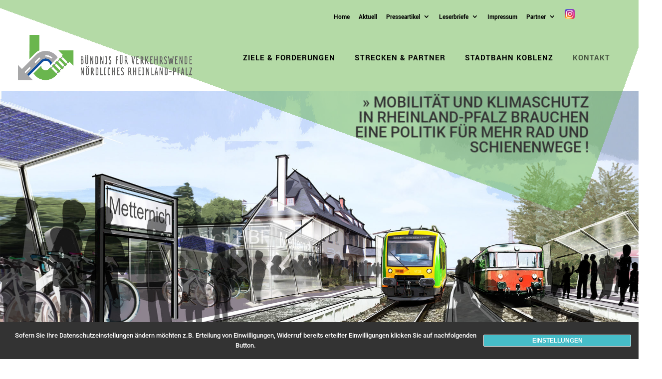

--- FILE ---
content_type: text/css
request_url: https://verkehrswende-rlp.de/wp-content/themes/divi-child/style.css?ver=1.0
body_size: 97
content:
/*
Theme Name:  FeldmannCMS - Divi
Theme URI:   feldmanncms.de
Version:     1.0
Description: 
Author:      FeldmannServices e.K.
Author URI:  feldmannservices.de
Template:    FeldmannCMS - Divi
*/

/*- Add any CSS custom code for this child theme below this line -*/

.single .post-thumbnail img {display:true;}

--- FILE ---
content_type: text/css
request_url: https://verkehrswende-rlp.de/wp-content/et-cache/205822/et-core-unified-205822.min.css?ver=1764917983
body_size: 96
content:
.et_pb_toggle_close{background-color:#ffffff!important}.et_pb_accordion .et_pb_toggle{margin-bottom:-3px!important}.wp-image-205972{opacity:1!important}.top-header{background-color:#ffffff!important}.et-secondary-menu{font-color:#000000!important;background-color:#ffffff!important}.top-menu-nav{font-color:#000000!important;background-color:#ffffff!important}.et_pb_image_container{height:100%;object-fit:cover;top:0;position:absolute}.post-content{height:120px}.entry-title{height:75px}

--- FILE ---
content_type: text/css
request_url: https://verkehrswende-rlp.de/wp-content/et-cache/205822/et-core-unified-tb-206501-deferred-205822.min.css?ver=1764917983
body_size: 1109
content:
.et_pb_section_0_tb_footer.et_pb_section{background-color:#c6c6c6!important}.et_pb_row_0_tb_footer,body #page-container .et-db #et-boc .et-l .et_pb_row_0_tb_footer.et_pb_row,body.et_pb_pagebuilder_layout.single #page-container #et-boc .et-l .et_pb_row_0_tb_footer.et_pb_row,body.et_pb_pagebuilder_layout.single.et_full_width_page #page-container #et-boc .et-l .et_pb_row_0_tb_footer.et_pb_row{width:85%;max-width:85%}.et_pb_text_0_tb_footer{font-family:'Oswald',Helvetica,Arial,Lucida,sans-serif;font-weight:300;font-size:18px}.et_pb_text_1_tb_footer{font-family:'Oswald',Helvetica,Arial,Lucida,sans-serif}.et_pb_section_2{min-height:709px}.et_pb_section_2.et_pb_section{background-color:#EFEFEF!important}.et_pb_row_3,body #page-container .et-db #et-boc .et-l .et_pb_row_3.et_pb_row,body.et_pb_pagebuilder_layout.single #page-container #et-boc .et-l .et_pb_row_3.et_pb_row,body.et_pb_pagebuilder_layout.single.et_full_width_page #page-container #et-boc .et-l .et_pb_row_3.et_pb_row{width:90%;max-width:1523px}.et_pb_text_2 h1{font-weight:800;font-size:53px}.et_pb_section_3.et_pb_section{padding-top:0px;padding-bottom:20px;margin-top:28px;margin-bottom:0px}.et_pb_row_4{min-height:418px}.et_pb_row_4.et_pb_row{padding-top:0px!important;padding-bottom:0px!important;margin-top:41px!important;margin-right:auto!important;margin-bottom:0px!important;margin-left:auto!important;padding-top:0px;padding-bottom:0px}.et_pb_row_4,body #page-container .et-db #et-boc .et-l .et_pb_row_4.et_pb_row,body.et_pb_pagebuilder_layout.single #page-container #et-boc .et-l .et_pb_row_4.et_pb_row,body.et_pb_pagebuilder_layout.single.et_full_width_page #page-container #et-boc .et-l .et_pb_row_4.et_pb_row,.et_pb_row_6,body #page-container .et-db #et-boc .et-l .et_pb_row_6.et_pb_row,body.et_pb_pagebuilder_layout.single #page-container #et-boc .et-l .et_pb_row_6.et_pb_row,body.et_pb_pagebuilder_layout.single.et_full_width_page #page-container #et-boc .et-l .et_pb_row_6.et_pb_row,.et_pb_row_8,body #page-container .et-db #et-boc .et-l .et_pb_row_8.et_pb_row,body.et_pb_pagebuilder_layout.single #page-container #et-boc .et-l .et_pb_row_8.et_pb_row,body.et_pb_pagebuilder_layout.single.et_full_width_page #page-container #et-boc .et-l .et_pb_row_8.et_pb_row,.et_pb_row_10,body #page-container .et-db #et-boc .et-l .et_pb_row_10.et_pb_row,body.et_pb_pagebuilder_layout.single #page-container #et-boc .et-l .et_pb_row_10.et_pb_row,body.et_pb_pagebuilder_layout.single.et_full_width_page #page-container #et-boc .et-l .et_pb_row_10.et_pb_row{width:90%;max-width:100%}.et_pb_image_1{text-align:left;margin-left:0}.et_pb_text_3,.et_pb_accordion_0.et_pb_accordion .et_pb_toggle_content,.et_pb_accordion_1.et_pb_accordion .et_pb_toggle_content{font-weight:300}.et_pb_text_3 h1,.et_pb_text_6 h1,.et_pb_accordion_0.et_pb_accordion h5.et_pb_toggle_title,.et_pb_accordion_0.et_pb_accordion h1.et_pb_toggle_title,.et_pb_accordion_0.et_pb_accordion h2.et_pb_toggle_title,.et_pb_accordion_0.et_pb_accordion h3.et_pb_toggle_title,.et_pb_accordion_0.et_pb_accordion h4.et_pb_toggle_title,.et_pb_accordion_0.et_pb_accordion h6.et_pb_toggle_title,.et_pb_text_9 h1,.et_pb_accordion_1.et_pb_accordion h5.et_pb_toggle_title,.et_pb_accordion_1.et_pb_accordion h1.et_pb_toggle_title,.et_pb_accordion_1.et_pb_accordion h2.et_pb_toggle_title,.et_pb_accordion_1.et_pb_accordion h3.et_pb_toggle_title,.et_pb_accordion_1.et_pb_accordion h4.et_pb_toggle_title,.et_pb_accordion_1.et_pb_accordion h6.et_pb_toggle_title,.et_pb_text_10 h4,.et_pb_text_11 h4,.et_pb_text_12 h1,.et_pb_accordion_item.et_pb_accordion_item_0.et_pb_toggle.et_pb_toggle_open h5.et_pb_toggle_title,.et_pb_accordion_item.et_pb_accordion_item_0.et_pb_toggle.et_pb_toggle_open h1.et_pb_toggle_title,.et_pb_accordion_item.et_pb_accordion_item_0.et_pb_toggle.et_pb_toggle_open h2.et_pb_toggle_title,.et_pb_accordion_item.et_pb_accordion_item_0.et_pb_toggle.et_pb_toggle_open h3.et_pb_toggle_title,.et_pb_accordion_item.et_pb_accordion_item_0.et_pb_toggle.et_pb_toggle_open h4.et_pb_toggle_title,.et_pb_accordion_item.et_pb_accordion_item_0.et_pb_toggle.et_pb_toggle_open h6.et_pb_toggle_title,.et_pb_accordion_item.et_pb_accordion_item_0.et_pb_toggle.et_pb_toggle_close h5.et_pb_toggle_title,.et_pb_accordion_item.et_pb_accordion_item_0.et_pb_toggle.et_pb_toggle_close h1.et_pb_toggle_title,.et_pb_accordion_item.et_pb_accordion_item_0.et_pb_toggle.et_pb_toggle_close h2.et_pb_toggle_title,.et_pb_accordion_item.et_pb_accordion_item_0.et_pb_toggle.et_pb_toggle_close h3.et_pb_toggle_title,.et_pb_accordion_item.et_pb_accordion_item_0.et_pb_toggle.et_pb_toggle_close h4.et_pb_toggle_title,.et_pb_accordion_item.et_pb_accordion_item_0.et_pb_toggle.et_pb_toggle_close h6.et_pb_toggle_title,.et_pb_accordion_0.et_pb_accordion .et_pb_toggle_open h5.et_pb_toggle_title,.et_pb_accordion_0.et_pb_accordion .et_pb_toggle_open h1.et_pb_toggle_title,.et_pb_accordion_0.et_pb_accordion .et_pb_toggle_open h2.et_pb_toggle_title,.et_pb_accordion_0.et_pb_accordion .et_pb_toggle_open h3.et_pb_toggle_title,.et_pb_accordion_0.et_pb_accordion .et_pb_toggle_open h4.et_pb_toggle_title,.et_pb_accordion_0.et_pb_accordion .et_pb_toggle_open h6.et_pb_toggle_title,.et_pb_accordion_0.et_pb_accordion .et_pb_toggle_close h5.et_pb_toggle_title,.et_pb_accordion_0.et_pb_accordion .et_pb_toggle_close h1.et_pb_toggle_title,.et_pb_accordion_0.et_pb_accordion .et_pb_toggle_close h2.et_pb_toggle_title,.et_pb_accordion_0.et_pb_accordion .et_pb_toggle_close h3.et_pb_toggle_title,.et_pb_accordion_0.et_pb_accordion .et_pb_toggle_close h4.et_pb_toggle_title,.et_pb_accordion_0.et_pb_accordion .et_pb_toggle_close h6.et_pb_toggle_title,.et_pb_accordion_item.et_pb_accordion_item_6.et_pb_toggle.et_pb_toggle_open h5.et_pb_toggle_title,.et_pb_accordion_item.et_pb_accordion_item_6.et_pb_toggle.et_pb_toggle_open h1.et_pb_toggle_title,.et_pb_accordion_item.et_pb_accordion_item_6.et_pb_toggle.et_pb_toggle_open h2.et_pb_toggle_title,.et_pb_accordion_item.et_pb_accordion_item_6.et_pb_toggle.et_pb_toggle_open h3.et_pb_toggle_title,.et_pb_accordion_item.et_pb_accordion_item_6.et_pb_toggle.et_pb_toggle_open h4.et_pb_toggle_title,.et_pb_accordion_item.et_pb_accordion_item_6.et_pb_toggle.et_pb_toggle_open h6.et_pb_toggle_title,.et_pb_accordion_item.et_pb_accordion_item_6.et_pb_toggle.et_pb_toggle_close h5.et_pb_toggle_title,.et_pb_accordion_item.et_pb_accordion_item_6.et_pb_toggle.et_pb_toggle_close h1.et_pb_toggle_title,.et_pb_accordion_item.et_pb_accordion_item_6.et_pb_toggle.et_pb_toggle_close h2.et_pb_toggle_title,.et_pb_accordion_item.et_pb_accordion_item_6.et_pb_toggle.et_pb_toggle_close h3.et_pb_toggle_title,.et_pb_accordion_item.et_pb_accordion_item_6.et_pb_toggle.et_pb_toggle_close h4.et_pb_toggle_title,.et_pb_accordion_item.et_pb_accordion_item_6.et_pb_toggle.et_pb_toggle_close h6.et_pb_toggle_title,.et_pb_accordion_1.et_pb_accordion .et_pb_toggle_open h5.et_pb_toggle_title,.et_pb_accordion_1.et_pb_accordion .et_pb_toggle_open h1.et_pb_toggle_title,.et_pb_accordion_1.et_pb_accordion .et_pb_toggle_open h2.et_pb_toggle_title,.et_pb_accordion_1.et_pb_accordion .et_pb_toggle_open h3.et_pb_toggle_title,.et_pb_accordion_1.et_pb_accordion .et_pb_toggle_open h4.et_pb_toggle_title,.et_pb_accordion_1.et_pb_accordion .et_pb_toggle_open h6.et_pb_toggle_title,.et_pb_accordion_1.et_pb_accordion .et_pb_toggle_close h5.et_pb_toggle_title,.et_pb_accordion_1.et_pb_accordion .et_pb_toggle_close h1.et_pb_toggle_title,.et_pb_accordion_1.et_pb_accordion .et_pb_toggle_close h2.et_pb_toggle_title,.et_pb_accordion_1.et_pb_accordion .et_pb_toggle_close h3.et_pb_toggle_title,.et_pb_accordion_1.et_pb_accordion .et_pb_toggle_close h4.et_pb_toggle_title,.et_pb_accordion_1.et_pb_accordion .et_pb_toggle_close h6.et_pb_toggle_title{color:#3caa32!important}.et_pb_section_4.et_pb_section,.et_pb_section_6.et_pb_section,.et_pb_section_8.et_pb_section{padding-top:0px;padding-bottom:0px}.et_pb_row_5.et_pb_row,.et_pb_row_7.et_pb_row,.et_pb_row_9.et_pb_row{padding-top:0px!important;padding-bottom:0px!important;padding-top:0px;padding-bottom:0px}.et_pb_row_5,body #page-container .et-db #et-boc .et-l .et_pb_row_5.et_pb_row,body.et_pb_pagebuilder_layout.single #page-container #et-boc .et-l .et_pb_row_5.et_pb_row,body.et_pb_pagebuilder_layout.single.et_full_width_page #page-container #et-boc .et-l .et_pb_row_5.et_pb_row,.et_pb_row_7,body #page-container .et-db #et-boc .et-l .et_pb_row_7.et_pb_row,body.et_pb_pagebuilder_layout.single #page-container #et-boc .et-l .et_pb_row_7.et_pb_row,body.et_pb_pagebuilder_layout.single.et_full_width_page #page-container #et-boc .et-l .et_pb_row_7.et_pb_row,.et_pb_row_9,body #page-container .et-db #et-boc .et-l .et_pb_row_9.et_pb_row,body.et_pb_pagebuilder_layout.single #page-container #et-boc .et-l .et_pb_row_9.et_pb_row,body.et_pb_pagebuilder_layout.single.et_full_width_page #page-container #et-boc .et-l .et_pb_row_9.et_pb_row{width:100%;max-width:100%}.et_pb_image_2{padding-top:0px;padding-bottom:0px;float:left;width:100%;max-width:100%!important;text-align:left;margin-left:0}.et_pb_image_2 .et_pb_image_wrap,.et_pb_image_2 img,.et_pb_image_3 .et_pb_image_wrap,.et_pb_image_3 img,.et_pb_image_4 .et_pb_image_wrap,.et_pb_image_4 img,.et_pb_image_6 .et_pb_image_wrap,.et_pb_image_6 img{width:100%}.et_pb_text_4{font-size:57px;text-shadow:0.11em 0.09em 0.06em rgba(0,0,0,0.4);margin-bottom:0px!important;bottom:110px;left:30vw;position:absolute}.et_pb_text_5 h1,.et_pb_text_8 h1{color:#ffffff!important}.et_pb_text_5,.et_pb_text_8{background-color:#3caa32;padding-top:10px!important;padding-right:10px!important;padding-bottom:10px!important;padding-left:10px!important;float:left;position:absolute;top:0px;left:0px}.et_pb_section_5.et_pb_section{padding-top:0px;padding-bottom:0px;margin-bottom:0px}.et_pb_row_6.et_pb_row{padding-top:0px!important;margin-top:0px!important;padding-top:0px}.et_pb_image_3,.et_pb_image_6{width:100%;max-width:100%!important;text-align:left;margin-left:0}.et_pb_text_6,.et_pb_text_9,.et_pb_text_12{font-weight:300;padding-bottom:0px!important;margin-bottom:10px!important}.et_pb_accordion_0.et_pb_accordion .et_pb_accordion_item{border-width:2px 0px;border-top-style:dashed;border-bottom-style:dashed;border-top-color:#000000;border-bottom-color:#000000}.et_pb_image_4{padding-top:0px;padding-bottom:0px;margin-bottom:1px!important;float:left;width:100%;max-width:100%!important;text-align:left;margin-left:0}.et_pb_text_7{font-size:57px;text-shadow:0.11em 0.09em 0.06em rgba(0,0,0,0.4);margin-bottom:0px!important;top:-100px;position:relative}.et_pb_section_7.et_pb_section{padding-top:0px;padding-bottom:0px;margin-top:0px;margin-bottom:0px}.et_pb_image_5{text-align:right;margin-right:0}.et_pb_accordion_1.et_pb_accordion .et_pb_accordion_item,.et_pb_accordion .et_pb_module.et_pb_accordion_item_0.et_pb_toggle,.et_pb_accordion .et_pb_module.et_pb_accordion_item_6.et_pb_toggle{border-width:3px 0px;border-top-style:dashed;border-bottom-style:dashed;border-top-color:#000000;border-bottom-color:#000000}.et_pb_video_0 .et_pb_video_overlay_hover:hover{background-color:rgba(0,0,0,0.6)}.et_pb_accordion_item_0.et_pb_toggle h5.et_pb_toggle_title,.et_pb_accordion_item_0.et_pb_toggle h1.et_pb_toggle_title,.et_pb_accordion_item_0.et_pb_toggle h2.et_pb_toggle_title,.et_pb_accordion_item_0.et_pb_toggle h3.et_pb_toggle_title,.et_pb_accordion_item_0.et_pb_toggle h4.et_pb_toggle_title,.et_pb_accordion_item_0.et_pb_toggle h6.et_pb_toggle_title,.et_pb_accordion_item_6.et_pb_toggle h5.et_pb_toggle_title,.et_pb_accordion_item_6.et_pb_toggle h1.et_pb_toggle_title,.et_pb_accordion_item_6.et_pb_toggle h2.et_pb_toggle_title,.et_pb_accordion_item_6.et_pb_toggle h3.et_pb_toggle_title,.et_pb_accordion_item_6.et_pb_toggle h4.et_pb_toggle_title,.et_pb_accordion_item_6.et_pb_toggle h6.et_pb_toggle_title{font-size:26px;color:#3caa32!important}@media only screen and (max-width:980px){.et_pb_image_1 .et_pb_image_wrap img,.et_pb_image_5 .et_pb_image_wrap img{width:auto}.et_pb_text_4,.et_pb_text_7{font-size:40px}.et_pb_accordion_0.et_pb_accordion .et_pb_accordion_item{border-top-width:2px;border-bottom-width:2px;border-top-style:dashed;border-bottom-style:dashed;border-top-color:#000000;border-bottom-color:#000000}.et_pb_accordion_1.et_pb_accordion .et_pb_accordion_item,.et_pb_accordion .et_pb_module.et_pb_accordion_item_0.et_pb_toggle,.et_pb_accordion .et_pb_module.et_pb_accordion_item_6.et_pb_toggle{border-top-width:3px;border-bottom-width:3px;border-top-style:dashed;border-bottom-style:dashed;border-top-color:#000000;border-bottom-color:#000000}}@media only screen and (max-width:767px){.et_pb_image_1 .et_pb_image_wrap img,.et_pb_image_5 .et_pb_image_wrap img{width:auto}.et_pb_text_4,.et_pb_text_7{font-size:30px}.et_pb_accordion_0.et_pb_accordion .et_pb_accordion_item{border-top-width:2px;border-bottom-width:2px;border-top-style:dashed;border-bottom-style:dashed;border-top-color:#000000;border-bottom-color:#000000}.et_pb_accordion_1.et_pb_accordion .et_pb_accordion_item,.et_pb_accordion .et_pb_module.et_pb_accordion_item_0.et_pb_toggle,.et_pb_accordion .et_pb_module.et_pb_accordion_item_6.et_pb_toggle{border-top-width:3px;border-bottom-width:3px;border-top-style:dashed;border-bottom-style:dashed;border-top-color:#000000;border-bottom-color:#000000}}

--- FILE ---
content_type: text/css
request_url: https://verkehrswende-rlp.de/wp-content/plugins/extended_menu/css/extended_menu.css?ver=6.9
body_size: 903
content:
#extended_sidebar{
    overflow: auto;
    position: fixed;
    z-index: 999999;
    top: 0;
    
    height: 100%;
    background: rgba(0,0,0,1);
    padding: 50px;
    width: 300px !important;
     -webkit-transition: right 0.8s cubic-bezier(0.77, 0, 0.175, 1);
    -moz-transition: right 0.8s cubic-bezier(0.77, 0, 0.175, 1);
    transition: right 0.8s cubic-bezier(0.77, 0, 0.175, 1);
    display: none;
}
#main-header
{
        -webkit-transition: left 0.8s cubic-bezier(0.77, 0, 0.175, 1), background 0.4s ease-in-out, opacity 0.4s cubic-bezier(0.77, 0, 0.175, 1), transform 0.4s ease-in-out !important;
    -moz-transition: left 0.8s cubic-bezier(0.77, 0, 0.175, 1), background 0.4s cubic-bezier(0.77, 0, 0.175, 1), opacity 0.4s cubic-bezier(0.77, 0, 0.175, 1), transform 0.4s ease-in-out !important;
    transition: left 0.8s cubic-bezier(0.77, 0, 0.175, 1), background 0.4s cubic-bezier(0.77, 0, 0.175, 1), opacity 0.4s cubic-bezier(0.77, 0, 0.175, 1), transform 0.4s ease-in-out !important;
}
#page-container
{
-webkit-transition: left 0.8s cubic-bezier(0.77, 0, 0.175, 1), background 0.4s ease-in-out, opacity 0.4s cubic-bezier(0.77, 0, 0.175, 1), transform 0.4s ease-in-out;
    -moz-transition: left 0.8s cubic-bezier(0.77, 0, 0.175, 1), background 0.4s cubic-bezier(0.77, 0, 0.175, 1), opacity 0.4s cubic-bezier(0.77, 0, 0.175, 1), transform 0.4s ease-in-out;
    transition: left 0.8s cubic-bezier(0.77, 0, 0.175, 1), background 0.4s cubic-bezier(0.77, 0, 0.175, 1), opacity 0.4s cubic-bezier(0.77, 0, 0.175, 1), transform 0.4s ease-in-out;
}
#left-area
{
    /*width: 100% !important;*/
}
#main-content .container:before
{
    width: 0px !important;
}
#extended_sidebar .et_pb_widget
{
    margin-bottom: 0 !important;
    margin-top: 13px !important;
}
div#extended_sidebar div ul {
    margin-left : 10px;
}
div#extended_sidebar div ul li {
list-style: none;
}

div#extended_sidebar div ul li a {
    color : #949494;
    font-size: 12px;
}
div#extended_sidebar div ul li a:hover
{
    color: #FFF;
}
div#extended_sidebar div h4 {
    color: #FFF;
    font-size: 14px;
}


div#extended_sidebar div h4:hover {
    color: #FFF;
}
div#extended_sidebar .widget_search
{
    margin-bottom: 40px !important;
}
/*div#sidebar .widget_search #searchform div input#s,
div#sidebar .widget_search #searchform div input#searchsubmit
{
    border:0 !important;
    color : #fff !important;
    background-color: rgba(0,0,0,0.4) !important;
    

}
div#sidebar .widget_search #searchform div input#searchsubmit
{
    /*opacity: 0;
     position: absolute;
    top: 0;
    right: 0;
    width: 30px;
    height: 35px;
    border: none;
    background: 0 0;
    cursor: pointer
}
div#sidebar .widget_search #searchform div input#searchsubmit:before{
    
    position: absolute;
    top: 11px;
    left: 7px;
    color: rgba(255, 255, 255, .6);
    font-size: 13px;
    content: "\55"
}*/
    
@media (max-width: 980px)
{
    .ex-me-collapse-sidebar
    {
        width: 300px !important;
        padding: 50px !important;
    }
}




.ex-me-collapse-sidebar
{
    right : -300px;
    display: block !important;
}
.ex-me-collapse-sidebar.in 
{
    right : 0;

}
.ex-me-collapse-main
{
    left : 0;
    position: relative;
}
.ex-me-collapse-main.in
{
    left : -300px;
}


.ex_ham_container {
   /* display: inline-block;
    cursor: pointer;
    right: 0;
    position: absolute;*/

    /*50 26*/

    display: inline-block;
    cursor: pointer;
    right: 24px;
    position: absolute;
    top: 28px;
    z-index: 99999999;
}

.ex_ham_bar1, .ex_ham_bar2, .ex_ham_bar3 {
    /*width: 35px;
    height: 5px;
    background-color: #333;
    margin: 6px 0;
    transition: 0.4s;*/
    width: 21px;
    height: 2px;
    background-color: #333;
    margin: 4px 0;
    transition: 0.4s;
}

.ex_ham_change .ex_ham_bar1 {
    -webkit-transform: rotate(-45deg) translate(-1px, 1px);
    transform: rotate(-45deg) translate(-1px, 1px);
}

.ex_ham_change .ex_ham_bar2 {opacity: 0;}

.ex_ham_change .ex_ham_bar3 {
    -webkit-transform: rotate(45deg) translate(-8px, -8px);
    transform: rotate(45deg) translate(-8px, -8px);
}

#top-menu li {
    display: inline-block !important;
    /* padding-right: 22px; */
    font-size: 14px !important;
    margin-right: 15px !important;
    padding: 10px !important;
}
#et_top_search
{
    margin: 10px 0 0 22px !important;
}
.width45
{
    width: 45% !important;
}
.width55
{
    width: 55% !important;
}
.width45submenu
{
    width: 45% !important;
}
.width55submenu
{
    width: 31% !important;
}
.et_fullwidth_nav #top-menu li.mega-menu>ul
{
    right: 12%!important;
    left: unset!important;
}
#top-menu li.mega-menu>ul
{
    left: unset!important;
}


--- FILE ---
content_type: text/css
request_url: https://verkehrswende-rlp.de/wp-content/plugins/divi-contact-extended/css/frontend.css
body_size: 72
content:
.et_contact_bottom_container { width:100%; padding-left:3%; }
.et_contact_bottom_container .trumani_con { float:right; }
.et_contact_bottom_container.leftposition .trumani_con { float:left; }
.et_contact_bottom_container button[type="submit"] { clear: both; float:right; }
.et_contact_bottom_container button[type="submit"].leftposition { float:left; margin-left:0px; clear: both; }
.et_pb_contact_tcusfileupload_size_container { color:red; }

--- FILE ---
content_type: application/javascript
request_url: https://verkehrswende-rlp.de/wp-content/plugins/divi-contact-extended/js/frontend.js
body_size: 6036
content:
// jQuery Mask Plugin v1.14.15
// github.com/igorescobar/jQuery-Mask-Plugin
var $jscomp={scope:{},findInternal:function(a,l,d){a instanceof String&&(a=String(a));for(var p=a.length,h=0;h<p;h++){var b=a[h];if(l.call(d,b,h,a))return{i:h,v:b}}return{i:-1,v:void 0}}};$jscomp.defineProperty="function"==typeof Object.defineProperties?Object.defineProperty:function(a,l,d){if(d.get||d.set)throw new TypeError("ES3 does not support getters and setters.");a!=Array.prototype&&a!=Object.prototype&&(a[l]=d.value)};
$jscomp.getGlobal=function(a){return"undefined"!=typeof window&&window===a?a:"undefined"!=typeof global&&null!=global?global:a};$jscomp.global=$jscomp.getGlobal(this);$jscomp.polyfill=function(a,l,d,p){if(l){d=$jscomp.global;a=a.split(".");for(p=0;p<a.length-1;p++){var h=a[p];h in d||(d[h]={});d=d[h]}a=a[a.length-1];p=d[a];l=l(p);l!=p&&null!=l&&$jscomp.defineProperty(d,a,{configurable:!0,writable:!0,value:l})}};
$jscomp.polyfill("Array.prototype.find",function(a){return a?a:function(a,d){return $jscomp.findInternal(this,a,d).v}},"es6-impl","es3");
(function(a,l,d){"function"===typeof define&&define.amd?define(["jquery"],a):"object"===typeof exports?module.exports=a(require("jquery")):a(l||d)})(function(a){var l=function(b,e,f){var c={invalid:[],getCaret:function(){try{var a,r=0,g=b.get(0),e=document.selection,f=g.selectionStart;if(e&&-1===navigator.appVersion.indexOf("MSIE 10"))a=e.createRange(),a.moveStart("character",-c.val().length),r=a.text.length;else if(f||"0"===f)r=f;return r}catch(C){}},setCaret:function(a){try{if(b.is(":focus")){var c,
g=b.get(0);g.setSelectionRange?g.setSelectionRange(a,a):(c=g.createTextRange(),c.collapse(!0),c.moveEnd("character",a),c.moveStart("character",a),c.select())}}catch(B){}},events:function(){b.on("keydown.mask",function(a){b.data("mask-keycode",a.keyCode||a.which);b.data("mask-previus-value",b.val());b.data("mask-previus-caret-pos",c.getCaret());c.maskDigitPosMapOld=c.maskDigitPosMap}).on(a.jMaskGlobals.useInput?"input.mask":"keyup.mask",c.behaviour).on("paste.mask drop.mask",function(){setTimeout(function(){b.keydown().keyup()},
100)}).on("change.mask",function(){b.data("changed",!0)}).on("blur.mask",function(){d===c.val()||b.data("changed")||b.trigger("change");b.data("changed",!1)}).on("blur.mask",function(){d=c.val()}).on("focus.mask",function(b){!0===f.selectOnFocus&&a(b.target).select()}).on("focusout.mask",function(){f.clearIfNotMatch&&!h.test(c.val())&&c.val("")})},getRegexMask:function(){for(var a=[],b,c,f,n,d=0;d<e.length;d++)(b=m.translation[e.charAt(d)])?(c=b.pattern.toString().replace(/.{1}$|^.{1}/g,""),f=b.optional,
(b=b.recursive)?(a.push(e.charAt(d)),n={digit:e.charAt(d),pattern:c}):a.push(f||b?c+"?":c)):a.push(e.charAt(d).replace(/[-\/\\^$*+?.()|[\]{}]/g,"\\$&"));a=a.join("");n&&(a=a.replace(new RegExp("("+n.digit+"(.*"+n.digit+")?)"),"($1)?").replace(new RegExp(n.digit,"g"),n.pattern));return new RegExp(a)},destroyEvents:function(){b.off("input keydown keyup paste drop blur focusout ".split(" ").join(".mask "))},val:function(a){var c=b.is("input")?"val":"text";if(0<arguments.length){if(b[c]()!==a)b[c](a);
c=b}else c=b[c]();return c},calculateCaretPosition:function(){var a=b.data("mask-previus-value")||"",e=c.getMasked(),g=c.getCaret();if(a!==e){var f=b.data("mask-previus-caret-pos")||0,e=e.length,d=a.length,m=a=0,h=0,l=0,k;for(k=g;k<e&&c.maskDigitPosMap[k];k++)m++;for(k=g-1;0<=k&&c.maskDigitPosMap[k];k--)a++;for(k=g-1;0<=k;k--)c.maskDigitPosMap[k]&&h++;for(k=f-1;0<=k;k--)c.maskDigitPosMapOld[k]&&l++;g>d?g=10*e:f>=g&&f!==d?c.maskDigitPosMapOld[g]||(f=g,g=g-(l-h)-a,c.maskDigitPosMap[g]&&(g=f)):g>f&&
(g=g+(h-l)+m)}return g},behaviour:function(f){f=f||window.event;c.invalid=[];var e=b.data("mask-keycode");if(-1===a.inArray(e,m.byPassKeys)){var e=c.getMasked(),g=c.getCaret();setTimeout(function(){c.setCaret(c.calculateCaretPosition())},a.jMaskGlobals.keyStrokeCompensation);c.val(e);c.setCaret(g);return c.callbacks(f)}},getMasked:function(a,b){var g=[],d=void 0===b?c.val():b+"",n=0,h=e.length,q=0,l=d.length,k=1,r="push",p=-1,t=0,y=[],v,z;f.reverse?(r="unshift",k=-1,v=0,n=h-1,q=l-1,z=function(){return-1<
n&&-1<q}):(v=h-1,z=function(){return n<h&&q<l});for(var A;z();){var x=e.charAt(n),w=d.charAt(q),u=m.translation[x];if(u)w.match(u.pattern)?(g[r](w),u.recursive&&(-1===p?p=n:n===v&&n!==p&&(n=p-k),v===p&&(n-=k)),n+=k):w===A?(t--,A=void 0):u.optional?(n+=k,q-=k):u.fallback?(g[r](u.fallback),n+=k,q-=k):c.invalid.push({p:q,v:w,e:u.pattern}),q+=k;else{if(!a)g[r](x);w===x?(y.push(q),q+=k):(A=x,y.push(q+t),t++);n+=k}}d=e.charAt(v);h!==l+1||m.translation[d]||g.push(d);g=g.join("");c.mapMaskdigitPositions(g,
y,l);return g},mapMaskdigitPositions:function(a,b,e){a=f.reverse?a.length-e:0;c.maskDigitPosMap={};for(e=0;e<b.length;e++)c.maskDigitPosMap[b[e]+a]=1},callbacks:function(a){var h=c.val(),g=h!==d,m=[h,a,b,f],q=function(a,b,c){"function"===typeof f[a]&&b&&f[a].apply(this,c)};q("onChange",!0===g,m);q("onKeyPress",!0===g,m);q("onComplete",h.length===e.length,m);q("onInvalid",0<c.invalid.length,[h,a,b,c.invalid,f])}};b=a(b);var m=this,d=c.val(),h;e="function"===typeof e?e(c.val(),void 0,b,f):e;m.mask=
e;m.options=f;m.remove=function(){var a=c.getCaret();m.options.placeholder&&b.removeAttr("placeholder");b.data("mask-maxlength")&&b.removeAttr("maxlength");c.destroyEvents();c.val(m.getCleanVal());c.setCaret(a);return b};m.getCleanVal=function(){return c.getMasked(!0)};m.getMaskedVal=function(a){return c.getMasked(!1,a)};m.init=function(d){d=d||!1;f=f||{};m.clearIfNotMatch=a.jMaskGlobals.clearIfNotMatch;m.byPassKeys=a.jMaskGlobals.byPassKeys;m.translation=a.extend({},a.jMaskGlobals.translation,f.translation);
m=a.extend(!0,{},m,f);h=c.getRegexMask();if(d)c.events(),c.val(c.getMasked());else{f.placeholder&&b.attr("placeholder",f.placeholder);b.data("mask")&&b.attr("autocomplete","off");d=0;for(var l=!0;d<e.length;d++){var g=m.translation[e.charAt(d)];if(g&&g.recursive){l=!1;break}}l&&b.attr("maxlength",e.length).data("mask-maxlength",!0);c.destroyEvents();c.events();d=c.getCaret();c.val(c.getMasked());c.setCaret(d)}};m.init(!b.is("input"))};a.maskWatchers={};var d=function(){var b=a(this),e={},f=b.attr("data-mask");
b.attr("data-mask-reverse")&&(e.reverse=!0);b.attr("data-mask-clearifnotmatch")&&(e.clearIfNotMatch=!0);"true"===b.attr("data-mask-selectonfocus")&&(e.selectOnFocus=!0);if(p(b,f,e))return b.data("mask",new l(this,f,e))},p=function(b,e,f){f=f||{};var c=a(b).data("mask"),d=JSON.stringify;b=a(b).val()||a(b).text();try{return"function"===typeof e&&(e=e(b)),"object"!==typeof c||d(c.options)!==d(f)||c.mask!==e}catch(t){}},h=function(a){var b=document.createElement("div"),d;a="on"+a;d=a in b;d||(b.setAttribute(a,
"return;"),d="function"===typeof b[a]);return d};a.fn.mask=function(b,d){d=d||{};var e=this.selector,c=a.jMaskGlobals,h=c.watchInterval,c=d.watchInputs||c.watchInputs,t=function(){if(p(this,b,d))return a(this).data("mask",new l(this,b,d))};a(this).each(t);e&&""!==e&&c&&(clearInterval(a.maskWatchers[e]),a.maskWatchers[e]=setInterval(function(){a(document).find(e).each(t)},h));return this};a.fn.masked=function(a){return this.data("mask").getMaskedVal(a)};a.fn.unmask=function(){clearInterval(a.maskWatchers[this.selector]);
delete a.maskWatchers[this.selector];return this.each(function(){var b=a(this).data("mask");b&&b.remove().removeData("mask")})};a.fn.cleanVal=function(){return this.data("mask").getCleanVal()};a.applyDataMask=function(b){b=b||a.jMaskGlobals.maskElements;(b instanceof a?b:a(b)).filter(a.jMaskGlobals.dataMaskAttr).each(d)};h={maskElements:"input,td,span,div",dataMaskAttr:"*[data-mask]",dataMask:!0,watchInterval:300,watchInputs:!0,keyStrokeCompensation:10,useInput:!/Chrome\/[2-4][0-9]|SamsungBrowser/.test(window.navigator.userAgent)&&
h("input"),watchDataMask:!1,byPassKeys:[9,16,17,18,36,37,38,39,40,91],translation:{0:{pattern:/\d/},9:{pattern:/\d/,optional:!0},"#":{pattern:/\d/,recursive:!0},A:{pattern:/[a-zA-Z0-9]/},S:{pattern:/[a-zA-Z]/}}};a.jMaskGlobals=a.jMaskGlobals||{};h=a.jMaskGlobals=a.extend(!0,{},h,a.jMaskGlobals);h.dataMask&&a.applyDataMask();setInterval(function(){a.jMaskGlobals.watchDataMask&&a.applyDataMask()},h.watchInterval)},window.jQuery,window.Zepto);

(function($)
{

	function dcereadURL(input)
	{
		$(input).closest( '.et_pb_module_inner .et_pb_contact_form_container_extended' ).find('.et_pb_contact_tcusfileupload_size_container').html('');
		$(input).closest( '.et_pb_module_inner .et_pb_contact_form_container_extended' ).find('.et_pb_contact_tcusfileupload_preview_container').html('');
		var tsize = 0;
		for (i = 0; i < input.files.length; i++)
		{
			if (input.files && input.files[i])
			{
				tsize += input.files[i].size
				var reader = new FileReader();
				reader.onload = function (e)
				{
					var imageshtml = '<input type="hidden" name="et_pb_contact_file[]" value="'+e.target.result+'">';
					$(input).closest( '.et_pb_module_inner .et_pb_contact_form_container_extended' ).find('.et_pb_contact_tcusfileupload_preview_container').append(imageshtml);
				};
				reader.readAsDataURL(input.files[i]);
			}
			$(input).closest( '.et_pb_module_inner .et_pb_contact_form_container_extended' ).find('button[type="submit"]').prop('disabled', false);
			var FileSize = parseInt(tsize) / 1024 / 1024; // in MB
			if (FileSize > $(input).attr('max_file_size'))
			{
				$(input).closest( '.et_pb_module_inner .et_pb_contact_form_container_extended' ).find('.et_pb_contact_tcusfileupload_size_container').html('File size exceeds '+$(input).attr('max_file_size')+' MB');
				$(input).closest( '.et_pb_module_inner .et_pb_contact_form_container_extended' ).find('button[type="submit"]').prop('disabled', true);
			}
		}
	}
	$(".et_pb_contact_tcusfileupload").change(function()
	{
		dcereadURL(this);
	});

	var et_email_reg_html5_extended = /^[a-zA-Z0-9.!#$%&'*+\/=?^_`{|}~-]+@[a-zA-Z0-9](?:[a-zA-Z0-9-]{0,61}[a-zA-Z0-9])?(?:\.[a-zA-Z0-9](?:[a-zA-Z0-9-]{0,61}[a-zA-Z0-9])?)*$/;
	var $et_pb_contact_form_container_extended = $( '.et_pb_module_inner .et_pb_contact_form_container_extended' );

	if ( $et_pb_contact_form_container_extended.length ) {
		$et_pb_contact_form_container_extended.each( function() {
			var $this_contact_container = $( this ),
				$et_contact_form = $this_contact_container.find( 'form' ),
				$et_contact_submit = $this_contact_container.find( 'input.et_pb_contact_submit' ),
				$et_inputs = $et_contact_form.find( 'input[type=text], .et_pb_checkbox_handle, input[type=radio]:checked, textarea, .et_pb_contact_select' ),
				redirect_url = typeof $this_contact_container.data( 'redirect_url' ) !== 'undefined' ? $this_contact_container.data( 'redirect_url' ) : '';
				redirect_url_target = typeof $this_contact_container.data( 'redirect_url_target' ) !== 'undefined' ? $this_contact_container.data( 'redirect_url_target' ) : '';
				
			$et_contact_form.find( 'input[type=checkbox]' ).on( 'change', function() {
				var $checkbox = $(this);
				var $checkbox_field = $checkbox.siblings( 'input[type=text]:first' );
				var is_checked = $checkbox.prop( 'checked' );

				$checkbox_field.val( is_checked ? $checkbox_field.data( 'checked' ) : $checkbox_field.data( 'unchecked' ) );
			} );

			$et_contact_form.on( 'submit', function( event ) {
				var $this_contact_form = $( this ),
					$this_inputs = $this_contact_form.find( 'input[type=text], input[type=file], .et_pb_checkbox_handle, .et_pb_contact_field[data-type="radio"], textarea, select' ),
					this_et_contact_error = false,
					$et_contact_message = $this_contact_form.closest( '.et_pb_module_inner .et_pb_contact_form_container_extended' ).find( '.et-pb-contact-message' ),
					et_message = '',
					et_fields_message = '',
					$this_contact_container = $this_contact_form.closest( '.et_pb_module_inner .et_pb_contact_form_container_extended' ),
					$captcha_field = $this_contact_form.find( '.et_pb_contact_captcha' ),
					form_unique_id = typeof $this_contact_container.data( 'form_unique_num' ) !== 'undefined' ? $this_contact_container.data( 'form_unique_num' ) : 0,
					inputs_list = [];
				et_message = '<ul>';

				$this_inputs.removeClass( 'et_contact_error' );

				var hidden_fields = [];

				$this_inputs.each( function(){
					var $this_el        = $( this );
					var $this_wrapper   = false;

					if ( 'checkbox' === $this_el.data('field_type') ) {
						$this_wrapper = $this_el.parents('.et_pb_contact_field');
						$this_wrapper.removeClass( 'et_contact_error' );
					}

					if ( 'radio' === $this_el.data('type') ) {
						$this_el      = $this_el.find('input[type="radio"]');
						$this_wrapper = $this_el.parents('.et_pb_contact_field');
					}

					var this_id       = $this_el.attr( 'id' );
					var this_val      = $this_el.val();
					var this_label    = $this_el.siblings( 'label:first' ).text();
					var field_type    = typeof $this_el.data( 'field_type' ) !== 'undefined' ? $this_el.data( 'field_type' ) : 'text';
					var required_mark = typeof $this_el.data( 'required_mark' ) !== 'undefined' ? $this_el.data( 'required_mark' ) : 'not_required';
					var original_id   = typeof $this_el.data( 'original_id' ) !== 'undefined' ? $this_el.data( 'original_id' ) : '';
					var unchecked     = false;
					var default_value;

					// radio field properties adjustment
					if ( 'radio' === field_type ) {
						if ( 0 !== $this_wrapper.find( 'input[type="radio"]').length ) {
							field_type = 'radio';

							var $firstRadio = $this_wrapper.find('input[type="radio"]:first');

							required_mark = typeof $firstRadio.data( 'required_mark' ) !== 'undefined' ? $firstRadio.data( 'required_mark' ) : 'not_required';

							this_val = '';
							if ( $this_wrapper.find('input[type="radio"]:checked') ) {
								this_val = $this_wrapper.find('input[type="radio"]:checked').val();
							}
						}

						this_label  = $this_wrapper.find('.et_pb_contact_form_label').text();
						this_id     = $this_wrapper.find('input[type="radio"]:first').attr('name');
						original_id = $this_wrapper.attr('data-id');

						if ( 0 === $this_wrapper.find('input[type="radio"]:checked').length ) {
							unchecked = true;
						}
					}

					// radio field properties adjustment
					if ( 'checkbox' === field_type ) {
						this_val = '';

						if ( 0 !== $this_wrapper.find( 'input[type="checkbox"]').length ) {
							field_type = 'checkbox';

							var $checkboxHandle = $this_wrapper.find('.et_pb_checkbox_handle');

							required_mark = typeof $checkboxHandle.data( 'required_mark' ) !== 'undefined' ? $checkboxHandle.data( 'required_mark' ) : 'not_required';

							if ( $this_wrapper.find('input[type="checked"]:checked') ) {
								this_val = [];
								$this_wrapper.find('input[type="checkbox"]:checked').each(function() {
									this_val.push( $(this).val() );
								});

								this_val = this_val.join(', ');
							}
						}

						$this_wrapper.find('.et_pb_checkbox_handle').val(this_val);

						this_label  = $this_wrapper.find('.et_pb_contact_form_label').text();
						this_id     = $this_wrapper.find('.et_pb_checkbox_handle').attr('name');
						original_id = $this_wrapper.attr('data-id');

						if ( 0 === $this_wrapper.find('input[type="checkbox"]:checked').length ) {
							unchecked = true;
						}
					}

					// Escape double quotes in label
					this_label = this_label.replace(/"/g, "&quot;");

					// Store the labels of the conditionally hidden fields so that they can be
					// removed later if a custom message pattern is enabled
					if ( ! $this_el.is(':visible') && 'hidden' !== $this_el.attr('type') && 'radio' !== $this_el.attr('type') ) {
						hidden_fields.push( original_id );
						return;
					}

					if ( ( 'hidden' === $this_el.attr('type') || 'radio' === $this_el.attr('type') ) && ! $this_el.parents('.et_pb_contact_field').is(':visible') ) {
						hidden_fields.push( original_id );
						return;
					}

					// add current field data into array of inputs
					if ( typeof this_id !== 'undefined' ) {
						inputs_list.push( { 'field_id' : this_id, 'original_id' : original_id, 'required_mark' : required_mark, 'field_type' : field_type, 'field_label' : this_label } );
					}

					// add error message for the field if it is required and empty
					if ( 'required' === required_mark && ( '' === this_val || true === unchecked ) ) {

						if ( false === $this_wrapper ) {
							$this_el.addClass( 'et_contact_error' );
						} else {
							$this_wrapper.addClass( 'et_contact_error' );
						}

						this_et_contact_error = true;

						default_value = this_label;

						if ( '' === default_value ) {
							default_value = et_pb_custom.captcha;
						}

						et_fields_message += '<li>' + default_value + '</li>';
					}

					// add error message if email field is not empty and fails the email validation
					if ( 'email' === field_type ) {
						// remove trailing/leading spaces and convert email to lowercase
						var processed_email = this_val.trim().toLowerCase();
						var is_valid_email = et_email_reg_html5_extended.test( processed_email );

						if ( '' !== processed_email && this_label !== processed_email && ! is_valid_email ) {
							$this_el.addClass( 'et_contact_error' );
							this_et_contact_error = true;

							if ( ! is_valid_email ) {
								et_message += '<li>' + et_pb_custom.invalid + '</li>';
							}
						}
					}
				});

				// check the captcha value if required for current form
				if ( $captcha_field.length && '' !== $captcha_field.val() ) {
					var first_digit = parseInt( $captcha_field.data( 'first_digit' ) ),
						second_digit = parseInt( $captcha_field.data( 'second_digit' ) );

					if ( parseInt( $captcha_field.val() ) !== first_digit + second_digit ) {

						et_message += '<li>' + et_pb_custom.wrong_captcha + '</li>';
						this_et_contact_error = true;

						// generate new digits for captcha
						first_digit = Math.floor( ( Math.random() * 15 ) + 1 );
						second_digit = Math.floor( ( Math.random() * 15 ) + 1 );

						// set new digits for captcha
						$captcha_field.data( 'first_digit', first_digit );
						$captcha_field.data( 'second_digit', second_digit );

						// regenerate captcha on page
						$this_contact_form.find( '.et_pb_contact_captcha_question' ).empty().append( first_digit  + ' + ' + second_digit );
					}

				}

				if ( ! this_et_contact_error ) {
					var $href = $( this ).attr( 'action' ),
						form_data = $( this ).serializeArray();

					//alert(JSON.stringify(form_data));

					form_data.push( {
						'name': 'et_pb_contact_email_fields_' + form_unique_id,
						'value' : JSON.stringify( inputs_list )
					} );

					if ( hidden_fields.length > 0 ) {
						form_data.push( {
							'name': 'et_pb_contact_email_hidden_fields_' + form_unique_id,
							'value' : JSON.stringify( hidden_fields )
						} );
					}

					$this_contact_container.removeClass('et_animated').removeAttr('style').fadeTo( 'fast', 0.2, function()
					{
						$this_contact_container.load( $href + ' #' + $this_contact_form.closest( '.et_pb_module_inner .et_pb_contact_form_container_extended' ).attr( 'id' ) + '> *', form_data, function( responseText )
						{
							if ( ! $( responseText ).find( '.et_pb_contact_error_text').length )
							{

								//et_pb_maybe_log_event( $this_contact_container, 'con_goal' );

								// redirect if redirect URL is not empty and no errors in contact form
								if ( '' !== redirect_url )
								{
									if(redirect_url_target == 'on')
									{
										window.open(redirect_url); 
									}
									else
									{
										window.location.href = redirect_url;
									}
								}
							}

							$this_contact_container.fadeTo( 'fast', 1 );
						} );
					} );
				}

				et_message += '</ul>';

				if ( '' !== et_fields_message ) {
					if ( et_message != '<ul></ul>' ) {
						et_message = '<p class="et_normal_padding">' + et_pb_custom.contact_error_message + '</p>' + et_message;
					}

					et_fields_message = '<ul>' + et_fields_message + '</ul>';

					et_fields_message = '<p>' + et_pb_custom.fill_message + '</p>' + et_fields_message;

					et_message = et_fields_message + et_message;
				}

				if ( et_message != '<ul></ul>' ) {
					$et_contact_message.html( et_message );

					// If parent of this contact form uses parallax
					if ( $this_contact_container.parents('.et_pb_section_parallax').length ) {
						$this_contact_container.parents('.et_pb_section_parallax').each(function() {
							var $parallax_element = $(this),
								$parallax         = $parallax_element.children('.et_parallax_bg'),
								is_true_parallax  = ( ! $parallax.hasClass( 'et_pb_parallax_css' ) );

							if ( is_true_parallax ) {
								$et_window.trigger( 'resize' );
							}
						});
					}
				}

				event.preventDefault();
			});
		});
	}
})(jQuery);